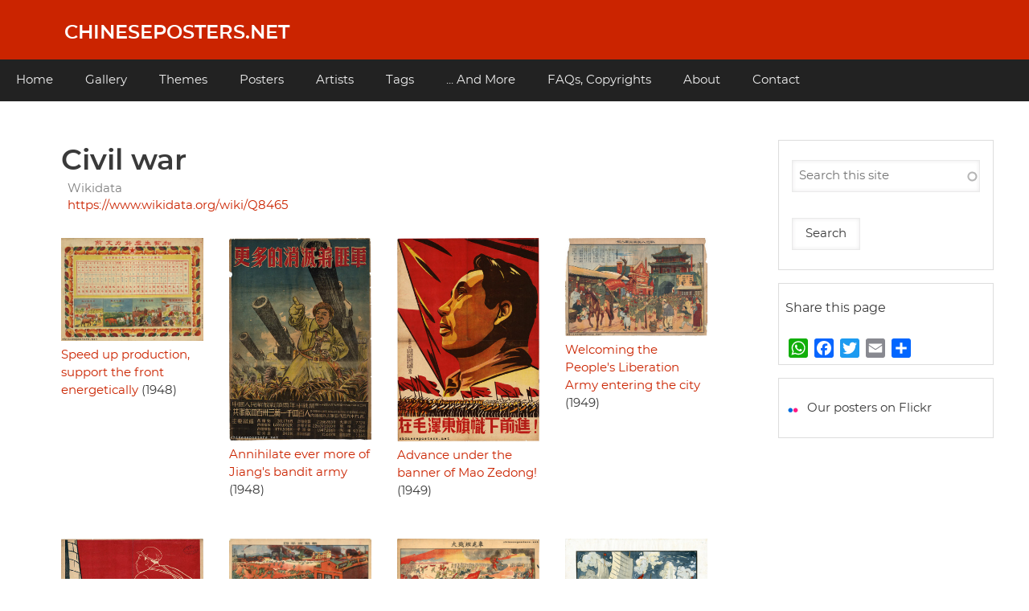

--- FILE ---
content_type: text/html; charset=UTF-8
request_url: https://chineseposters.net/tags/civil-war
body_size: 7254
content:
<!DOCTYPE html>
<html lang="en" dir="ltr" prefix="og: https://ogp.me/ns#">
  <head>
    <meta charset="utf-8" />
<script>var _paq = _paq || [];(function(){var u=(("https:" == document.location.protocol) ? "https://analytics.chineseposters.net/" : "https://analytics.chineseposters.net/");_paq.push(["setSiteId", "1"]);_paq.push(["setTrackerUrl", u+"matomo.php"]);_paq.push(["setDoNotTrack", 1]);var _mtm = window._mtm = window._mtm || [];
  _mtm.push({'mtm.startTime': (new Date().getTime()), 'event': 'mtm.Start'});
  (function() {
    var d=document, g=d.createElement('script'), s=d.getElementsByTagName('script')[0];
    g.async=true; g.src='https://analytics.chineseposters.net/js/container_xwmtv2lJ.js'; s.parentNode.insertBefore(g,s);
  })();if (!window.matomo_search_results_active) {_paq.push(["trackPageView"]);}_paq.push(["setIgnoreClasses", ["no-tracking","colorbox"]]);_paq.push(["enableLinkTracking"]);var d=document,g=d.createElement("script"),s=d.getElementsByTagName("script")[0];g.type="text/javascript";g.defer=true;g.async=true;g.src=u+"matomo.js";s.parentNode.insertBefore(g,s);})();</script>
<meta name="description" content="Chinese posters on civil war" />
<meta name="keywords" content="Chinese Posters, civil war" />
<link rel="canonical" href="https://chineseposters.net/tags/civil-war" />
<meta property="og:site_name" content="Chineseposters.net" />
<meta name="Generator" content="Drupal 10 (https://www.drupal.org)" />
<meta name="MobileOptimized" content="width" />
<meta name="HandheldFriendly" content="true" />
<meta name="viewport" content="width=device-width, initial-scale=1.0" />
<link rel="alternate" type="application/rss+xml" title="civil war" href="https://chineseposters.net/taxonomy/term/4826/feed" />
<script>window.a2a_config=window.a2a_config||{};a2a_config.callbacks=[];a2a_config.overlays=[];a2a_config.templates={};</script>

    <title>civil war | Chinese Posters | Chineseposters.net</title>
    <link rel="stylesheet" media="all" href="/core/assets/vendor/jquery.ui/themes/base/core.css?t4w8j5" />
<link rel="stylesheet" media="all" href="/core/assets/vendor/jquery.ui/themes/base/autocomplete.css?t4w8j5" />
<link rel="stylesheet" media="all" href="/core/assets/vendor/jquery.ui/themes/base/menu.css?t4w8j5" />
<link rel="stylesheet" media="all" href="/core/misc/components/progress.module.css?t4w8j5" />
<link rel="stylesheet" media="all" href="/core/misc/components/ajax-progress.module.css?t4w8j5" />
<link rel="stylesheet" media="all" href="/core/misc/components/autocomplete-loading.module.css?t4w8j5" />
<link rel="stylesheet" media="all" href="/core/modules/system/css/components/align.module.css?t4w8j5" />
<link rel="stylesheet" media="all" href="/core/modules/system/css/components/fieldgroup.module.css?t4w8j5" />
<link rel="stylesheet" media="all" href="/core/modules/system/css/components/container-inline.module.css?t4w8j5" />
<link rel="stylesheet" media="all" href="/core/modules/system/css/components/clearfix.module.css?t4w8j5" />
<link rel="stylesheet" media="all" href="/core/modules/system/css/components/details.module.css?t4w8j5" />
<link rel="stylesheet" media="all" href="/core/modules/system/css/components/hidden.module.css?t4w8j5" />
<link rel="stylesheet" media="all" href="/core/modules/system/css/components/item-list.module.css?t4w8j5" />
<link rel="stylesheet" media="all" href="/core/modules/system/css/components/js.module.css?t4w8j5" />
<link rel="stylesheet" media="all" href="/core/modules/system/css/components/nowrap.module.css?t4w8j5" />
<link rel="stylesheet" media="all" href="/core/modules/system/css/components/position-container.module.css?t4w8j5" />
<link rel="stylesheet" media="all" href="/core/modules/system/css/components/reset-appearance.module.css?t4w8j5" />
<link rel="stylesheet" media="all" href="/core/modules/system/css/components/resize.module.css?t4w8j5" />
<link rel="stylesheet" media="all" href="/core/modules/system/css/components/system-status-counter.css?t4w8j5" />
<link rel="stylesheet" media="all" href="/core/modules/system/css/components/system-status-report-counters.css?t4w8j5" />
<link rel="stylesheet" media="all" href="/core/modules/system/css/components/system-status-report-general-info.css?t4w8j5" />
<link rel="stylesheet" media="all" href="/core/modules/system/css/components/tablesort.module.css?t4w8j5" />
<link rel="stylesheet" media="all" href="/core/modules/views/css/views.module.css?t4w8j5" />
<link rel="stylesheet" media="all" href="/core/assets/vendor/jquery.ui/themes/base/theme.css?t4w8j5" />
<link rel="stylesheet" media="all" href="/modules/addtoany/css/addtoany.css?t4w8j5" />
<link rel="stylesheet" media="all" href="/modules/search_api_autocomplete/css/search_api_autocomplete.css?t4w8j5" />
<link rel="stylesheet" media="all" href="/themes/cpnetv2/css/cpbase.css?t4w8j5" />
<link rel="stylesheet" media="all" href="/themes/d8w3css/css/custom/base.css?t4w8j5" />
<link rel="stylesheet" media="all" href="/themes/d8w3css/css/custom/w3-custom-classes.css?t4w8j5" />
<link rel="stylesheet" media="all" href="https://fonts.googleapis.com/css?family=Montserrat" />
<link rel="stylesheet" media="all" href="https://maxcdn.bootstrapcdn.com/font-awesome/4.7.0/css/font-awesome.min.css" />
<link rel="stylesheet" media="all" href="/themes/d8w3css/css/w3-css/w3.css?t4w8j5" />
<link rel="stylesheet" media="all" href="/themes/d8w3css/css/w3-css/w3css-color-libraries.css?t4w8j5" />
<link rel="stylesheet" media="all" href="/themes/d8w3css/css/custom/layout.css?t4w8j5" />
<link rel="stylesheet" media="all" href="/themes/d8w3css/css/custom/components.css?t4w8j5" />
<link rel="stylesheet" media="all" href="/themes/cpnetv2/css/styles.css?t4w8j5" />
<link rel="stylesheet" media="all" href="/themes/d8w3css/css/custom/theme.css?t4w8j5" />
<link rel="stylesheet" media="all" href="/themes/d8w3css/css/custom/responsive.css?t4w8j5" />

    
  </head>
  <body class="path-taxonomy-term-4826 path-vocabulary-tags path-view-taxonomy-term path-taxonomy">
        <a href="#main-content" class="visually-hidden focusable skip-link">
      Skip to main content
    </a>
    
      <div class="dialog-off-canvas-main-canvas" data-off-canvas-main-canvas>
      <!-- Start: Page Wrapper -->
<div class="page-wrapper w3-col w3-clear w3-animate-opacity w3-text-theme  ">
  <!-- Start: Header -->
  <header id="header" class="w3-col w3-clear w3-theme-l4 " role="banner" aria-label="Site header">
    <div id="header-inner" class="w3-container header-inner ">
                    

<section id="block-cpnetv2-branding" class="w3-block w3-block-wrapper block-system block-system-branding-block">
  
    
    <div class="w3-left w3-margin-left site-name-slogan">
      <h1 class="site-name w3-show-block">
      <a class="w3-xlarge w3-padding" href="/" title="Home" rel="home">Chineseposters.net</a>
    </h1>
    </div>
</section>


          </div>
  </header>
  <!-- End: Header -->
    <!-- Start: Main Navigation - Horizontal -->
  <div id="main-navigation-h" class="w3-col w3-clear main-navigation-wrapper w3-card w3-theme " role="navigation" aria-label="Main Navigation" >
    <div id="main-navigation-inner-h" class="w3-row main-navigation-inner-h ">
        <i class="mobile-nav fa fa-bars w3-hide-large w3-button w3-block w3-right-align w3-xxlarge w3-theme "></i>
        
<nav role="navigation" aria-labelledby="block-mainnavigation-menu" id="block-mainnavigation">
            
  <h2 class="visually-hidden" id="block-mainnavigation-menu">Main navigation</h2>
  

                    <ul  class="ul-parent ul-parent-main" role="menu">
                                  <li class="li-item li-item-main" role="none">
        <a href="/" class="w3-button li-link li-link-main" role="menuitem" data-drupal-link-system-path="&lt;front&gt;">Home</a>
                  </li>
                                <li class="li-item li-item-main" role="none">
        <a href="/gallery/index" title="Gallery" class="w3-button li-link li-link-main" role="menuitem" data-drupal-link-system-path="node/7282">Gallery</a>
                  </li>
                                <li class="li-item li-item-main" role="none">
        <a href="/themes/index" title="Themes" class="w3-button li-link li-link-main" role="menuitem" data-drupal-link-system-path="node/16272">Themes</a>
                  </li>
                                <li class="li-item li-item-main" role="none">
        <a href="/posters/posters" title="Posters" class="w3-button li-link li-link-main" role="menuitem" data-drupal-link-system-path="posters/posters">Posters</a>
                  </li>
                                <li class="li-item li-item-main" role="none">
        <a href="/artists/artists" class="w3-button li-link li-link-main" role="menuitem" data-drupal-link-system-path="artists/artists">Artists</a>
                  </li>
                                <li class="li-item li-item-main" role="none">
        <a href="/tags" class="w3-button li-link li-link-main" role="menuitem" data-drupal-link-system-path="tags">Tags</a>
                  </li>
                                <li class="li-item li-item-main" role="none">
        <a href="/more" class="w3-button li-link li-link-main" role="menuitem" data-drupal-link-system-path="node/26432">... And More</a>
                  </li>
                                <li class="li-item li-item-main" role="none">
        <a href="/about/faqs" title="Frequently Asked Questions" class="w3-button li-link li-link-main" role="menuitem" data-drupal-link-system-path="node/5216">FAQs, Copyrights</a>
                  </li>
                                <li class="li-item li-item-main" role="none">
        <a href="/about/index" title="About chineseposters.net" class="w3-button li-link li-link-main" role="menuitem" data-drupal-link-system-path="node/5219">About</a>
                  </li>
                                <li class="li-item li-item-main" role="none">
        <a href="/about/contact2" class="w3-button li-link li-link-main" role="menuitem" data-drupal-link-system-path="node/7310">Contact</a>
                  </li>
      </ul>
    

  </nav>


    </div>
  </div>
  <!-- End: Main Navigation - Horizontal -->
          <!-- Start: Highlighted -->
    <div id="highlighted" class="w3-col w3-clear w3-theme-l2 ">
      <div id="highlighted-inner" class="w3-row highlighted-inner ">
        
    <div data-drupal-messages-fallback class="hidden"></div>


      </div>
    </div>
    <!-- End: Highlighted -->
        <!-- Start: Main -->
  <div id="main-container" class="w3-col w3-clear w3-theme-l5 ">
    <div id="main-container-inner" class="w3-container main-container-inner ">
            <!-- Start Main Container  -->
      <div class="w3-col w3-clear w3-row-padding">
                          <!-- Start: Main Content -->
          <div class="w3-threequarter  w3css-content">
            <div class="w3-card w3-round w3-mobile  ">
              

<section id="block-cpnetv2-page-title" class="w3-block w3-block-wrapper block-core block-page-title-block">
  
    
      
  <h1 class="w3-margin-left w3-padding-24 w3-xxlarge page-title">civil war</h1>


  </section>

<section id="block-cpnetv2-content" class="w3-block w3-block-wrapper block-system block-system-main-block">
  
    
      <div class="views-element-container w3-row element-container-wrapper"><div class="views-element-container w3-row element-container-wrapper"><div class="w3-row view view-taxonomy-term view-id-taxonomy_term view-display-id-page_1 js-view-dom-id-ec932459f0a7dd7952a123f62bf1e109a2b80748d5bb8f9f4080d61755baaaa6">
  
    
      <header class="view-header">
      <div id="taxonomy-term-4826" class="taxonomy-term vocabulary-tags">
  
    
  <div class="w3-row-padding content">
    
  <div class="w3-section field field--name-field-wikidata field--type-link field--label-above">
    <label class="field__label">Wikidata</label>
              <div class="w3-bar-item field__item"><a href="https://www.wikidata.org/wiki/Q8465" target="_blank">https://www.wikidata.org/wiki/Q8465</a></div>
          </div>

  </div>
</div>

    </header>
      
      <div class="view-content">
          <div class="w3-row views-view-grid horizontal cols-4 clearfix">
            <div class="w3-panel views-row clearfix row-1">
                  <div class="w3-padding views-col col-1"><div class="views-field views-field-field-image"><div class="field-content">  <a href="/posters/d25-191" hreflang="en"><img loading="lazy" src="/sites/default/files/styles/large/public/images/d25-191.jpg?itok=iXuH0OTG" width="480" height="347" alt="Speed up production, support the front energetically" class="w3-image image-style-large" />

</a>
</div></div><div class="views-field views-field-title"><span class="field-content"><a href="/posters/d25-191" hreflang="en">Speed up production, support the front energetically</a> (1948)</span></div></div>
                  <div class="w3-padding views-col col-2"><div class="views-field views-field-field-image"><div class="field-content">  <a href="/posters/e48-511" hreflang="en"><img loading="lazy" src="/sites/default/files/styles/large/public/images/e48-511.jpg?itok=TiXrRjGD" width="337" height="480" alt="Annihilate ever more of Jiang&#039;s bandit army" class="w3-image image-style-large" />

</a>
</div></div><div class="views-field views-field-title"><span class="field-content"><a href="/posters/e48-511" hreflang="en">Annihilate ever more of Jiang&#039;s bandit army</a> (1948)</span></div></div>
                  <div class="w3-padding views-col col-3"><div class="views-field views-field-field-image"><div class="field-content">  <a href="/posters/d29-876" hreflang="en"><img loading="lazy" src="/sites/default/files/styles/large/public/images/d29-876.jpg?itok=nt6lndmk" width="335" height="480" alt="Advance under the banner of Mao Zedong!" class="w3-image image-style-large" />

</a>
</div></div><div class="views-field views-field-title"><span class="field-content"><a href="/posters/d29-876" hreflang="en">Advance under the banner of Mao Zedong!</a> (1949)</span></div></div>
                  <div class="w3-padding views-col col-4"><div class="views-field views-field-field-image"><div class="field-content">  <a href="/posters/pc-1949-002" hreflang="en"><img loading="lazy" src="/sites/default/files/styles/large/public/images/pc-1949-002.jpg?itok=EEg0ONHY" width="480" height="331" alt="Welcoming the People&#039;s Liberation Army entering the city" class="w3-image image-style-large" />

</a>
</div></div><div class="views-field views-field-title"><span class="field-content"><a href="/posters/pc-1949-002" hreflang="en">Welcoming the People&#039;s Liberation Army entering the city</a> (1949)</span></div></div>
              </div>
          <div class="w3-panel views-row clearfix row-2">
                  <div class="w3-padding views-col col-1"><div class="views-field views-field-field-image"><div class="field-content">  <a href="/posters/d91-651" hreflang="en"><img loading="lazy" src="/sites/default/files/styles/large/public/images/d91-651.jpg?itok=sp3rJxMA" width="339" height="480" alt="Step up production, support the front" class="w3-image image-style-large" />

</a>
</div></div><div class="views-field views-field-title"><span class="field-content"><a href="/posters/d91-651" hreflang="en">Step up production, support the front</a> (1949)</span></div></div>
                  <div class="w3-padding views-col col-2"><div class="views-field views-field-field-image"><div class="field-content">  <a href="/posters/pc-195a-003" hreflang="en"><img loading="lazy" src="/sites/default/files/styles/large/public/images/pc-195a-003.jpg?itok=grdSc8yQ" width="480" height="329" alt="Storming the heavily fortified positions at Siping" class="w3-image image-style-large" />

</a>
</div></div><div class="views-field views-field-title"><span class="field-content"><a href="/posters/pc-195a-003" hreflang="en">Storming the heavily fortified positions at Siping</a> (ca. 1949)</span></div></div>
                  <div class="w3-padding views-col col-3"><div class="views-field views-field-field-image"><div class="field-content">  <a href="/posters/pc-195a-s-001" hreflang="en"><img loading="lazy" src="/sites/default/files/styles/large/public/images/pc-195a-s-001.jpg?itok=bBntHdhm" width="480" height="339" alt="Big tank battle" class="w3-image image-style-large" />

</a>
</div></div><div class="views-field views-field-title"><span class="field-content"><a href="/posters/pc-195a-s-001" hreflang="en">Big tank battle</a> (ca. 1949)</span></div></div>
                  <div class="w3-padding views-col col-4"><div class="views-field views-field-field-image"><div class="field-content">  <a href="/posters/pc-c-013" hreflang="en"><img loading="lazy" src="/sites/default/files/styles/large/public/images/pc-c-013.jpg?itok=kD_Z7Boi" width="480" height="350" alt="A million bold warriors cross the Yangzi river" class="w3-image image-style-large" />

</a>
</div></div><div class="views-field views-field-title"><span class="field-content"><a href="/posters/pc-c-013" hreflang="en">A million bold warriors cross the Yangzi river</a> (1950)</span></div></div>
              </div>
          <div class="w3-panel views-row clearfix row-3">
                  <div class="w3-padding views-col col-1"><div class="views-field views-field-field-image"><div class="field-content">  <a href="/posters/pc-c-046" hreflang="en"><img loading="lazy" src="/sites/default/files/styles/large/public/images/pc-c-046.jpg?itok=en8y5mB8" width="480" height="350" alt="Support the frontline" class="w3-image image-style-large" />

</a>
</div></div><div class="views-field views-field-title"><span class="field-content"><a href="/posters/pc-c-046" hreflang="en">Support the frontline</a> (1950)</span></div></div>
                  <div class="w3-padding views-col col-2"><div class="views-field views-field-field-image"><div class="field-content">  <a href="/posters/pc-195a-s-017" hreflang="en"><img loading="lazy" src="/sites/default/files/styles/large/public/images/pc-195a-s-017.jpg?itok=kbsHL8kA" width="480" height="336" alt="The People&#039;s Liberation Army, liberation of Hainan Island" class="w3-image image-style-large" />

</a>
</div></div><div class="views-field views-field-title"><span class="field-content"><a href="/posters/pc-195a-s-017" hreflang="en">The People&#039;s Liberation Army, liberation of Hainan Island</a> (1950-1951)</span></div></div>
                  <div class="w3-padding views-col col-3"><div class="views-field views-field-field-image"><div class="field-content">  <a href="/posters/pc-195a-s-009" hreflang="en"><img loading="lazy" src="/sites/default/files/styles/large/public/images/pc-195a-s-009.jpg?itok=bPxn6tuX" width="480" height="337" alt="Enemy aircraft shot down in the sky over Shanghai" class="w3-image image-style-large" />

</a>
</div></div><div class="views-field views-field-title"><span class="field-content"><a href="/posters/pc-195a-s-009" hreflang="en">Enemy aircraft shot down in the sky over Shanghai</a> (1950-1951)</span></div></div>
                  <div class="w3-padding views-col col-4"><div class="views-field views-field-field-image"><div class="field-content">  <a href="/posters/pc-c-011" hreflang="en"><img loading="lazy" src="/sites/default/files/styles/large/public/images/pc-c-011.jpg?itok=banh9_R4" width="480" height="346" alt="People&#039;s Liberation Army Troops Victoriously Join Forces with a Guerrilla Unit" class="w3-image image-style-large" />

</a>
</div></div><div class="views-field views-field-title"><span class="field-content"><a href="/posters/pc-c-011" hreflang="en">People&#039;s Liberation Army Troops Victoriously Join Forces with a Guerrilla Unit</a> (1951)</span></div></div>
              </div>
          <div class="w3-panel views-row clearfix row-4">
                  <div class="w3-padding views-col col-1"><div class="views-field views-field-field-image"><div class="field-content">  <a href="/posters/e15-162" hreflang="en"><img loading="lazy" src="/sites/default/files/styles/large/public/2020-06/e15-162.jpg?itok=88v1cTF4" width="166" height="480" alt="Young heroes&#039; scrolls--Dong Cunrui" class="w3-image image-style-large" />

</a>
</div></div><div class="views-field views-field-title"><span class="field-content"><a href="/posters/e15-162" hreflang="en">Young heroes&#039; scrolls--Dong Cunrui</a> (1958, December)</span></div></div>
                  <div class="w3-padding views-col col-2"><div class="views-field views-field-field-image"><div class="field-content">  <a href="/posters/e13-795" hreflang="en"><img loading="lazy" src="/sites/default/files/styles/large/public/2020-06/e13-795.jpg?itok=0p2yaK9A" width="480" height="331" alt="A million bold warriors cross the Yangzi River" class="w3-image image-style-large" />

</a>
</div></div><div class="views-field views-field-title"><span class="field-content"><a href="/posters/e13-795" hreflang="en">A million bold warriors cross the Yangzi River</a> (1960, October)</span></div></div>
                  <div class="w3-padding views-col col-3"><div class="views-field views-field-field-image"><div class="field-content">  <a href="/posters/e13-971" hreflang="en"><img loading="lazy" src="/sites/default/files/styles/large/public/2020-06/e13-971.jpg?itok=VOcHSI8v" width="329" height="480" alt="Sacrificing oneself to blow up a pillbox" class="w3-image image-style-large" />

</a>
</div></div><div class="views-field views-field-title"><span class="field-content"><a href="/posters/e13-971" hreflang="en">Sacrificing oneself to blow up a pillbox</a> (1961, December)</span></div></div>
                  <div class="w3-padding views-col col-4"><div class="views-field views-field-field-image"><div class="field-content">  <a href="/posters/pc-1963-s-001" hreflang="en"><img loading="lazy" src="/sites/default/files/styles/large/public/images/pc-1963-s-001.jpg?itok=XAY7FWSf" width="343" height="480" alt="The liberation of Beiping" class="w3-image image-style-large" />

</a>
</div></div><div class="views-field views-field-title"><span class="field-content"><a href="/posters/pc-1963-s-001" hreflang="en">The liberation of Beiping</a> (1963, November)</span></div></div>
              </div>
          <div class="w3-panel views-row clearfix row-5">
                  <div class="w3-padding views-col col-1"><div class="views-field views-field-field-image"><div class="field-content">  <a href="/posters/e17-120" hreflang="en"><img loading="lazy" src="/sites/default/files/styles/large/public/images/e17-120.jpg?itok=lcUbhH0i" width="480" height="340" alt="Marching towards Jinggangshan" class="w3-image image-style-large" />

</a>
</div></div><div class="views-field views-field-title"><span class="field-content"><a href="/posters/e17-120" hreflang="en">Marching towards Jinggangshan</a> (1972, July)</span></div></div>
                  <div class="w3-padding views-col col-2"><div class="views-field views-field-field-image"><div class="field-content">  <a href="/posters/pc-197a-s-005" hreflang="en"><img loading="lazy" src="/sites/default/files/styles/large/public/images/pc-197a-s-005.jpg?itok=ibhUipSQ" width="480" height="343" alt="Wall of steel" class="w3-image image-style-large" />

</a>
</div></div><div class="views-field views-field-title"><span class="field-content"><a href="/posters/pc-197a-s-005" hreflang="en">Wall of steel</a> (ca. 1972)</span></div></div>
                  <div class="w3-padding views-col col-3"><div class="views-field views-field-field-image"><div class="field-content">  <a href="/posters/e15-60" hreflang="en"><img loading="lazy" src="/sites/default/files/styles/large/public/images/e15-60.jpg?itok=l5hGMDL_" width="331" height="480" alt="Young hero Xie Rongce" class="w3-image image-style-large" />

</a>
</div></div><div class="views-field views-field-title"><span class="field-content"><a href="/posters/e15-60" hreflang="en">Young hero Xie Rongce I</a> (1973, October)</span></div></div>
                  <div class="w3-padding views-col col-4"><div class="views-field views-field-field-image"><div class="field-content">  <a href="/posters/e15-61" hreflang="en"><img loading="lazy" src="/sites/default/files/styles/large/public/images/e15-61.jpg?itok=revpgbHR" width="331" height="480" alt="Young hero Xie Rongce" class="w3-image image-style-large" />

</a>
</div></div><div class="views-field views-field-title"><span class="field-content"><a href="/posters/e15-61" hreflang="en">Young hero Xie Rongce II</a> (1973, October)</span></div></div>
              </div>
          <div class="w3-panel views-row clearfix row-6">
                  <div class="w3-padding views-col col-1"><div class="views-field views-field-field-image"><div class="field-content">  <a href="/posters/e17-125" hreflang="en"><img loading="lazy" src="/sites/default/files/styles/large/public/images/e17-125.jpg?itok=slio9buD" width="480" height="330" alt="Victory is won by marching in step" class="w3-image image-style-large" />

</a>
</div></div><div class="views-field views-field-title"><span class="field-content"><a href="/posters/e17-125" hreflang="en">Victory is won by marching in step</a> (1975, April)</span></div></div>
                  <div class="w3-padding views-col col-2"><div class="views-field views-field-field-image"><div class="field-content">  <a href="/posters/e13-790" hreflang="en"><img loading="lazy" src="/sites/default/files/styles/large/public/2020-06/e13-790.jpg?itok=sp0U9lmB" width="331" height="480" alt="History is not easily tampered with" class="w3-image image-style-large" />

</a>
</div></div><div class="views-field views-field-title"><span class="field-content"><a href="/posters/e13-790" hreflang="en">History is not easily tampered with</a> (1975, April)</span></div></div>
                  <div class="w3-padding views-col col-3"><div class="views-field views-field-field-image"><div class="field-content">  <a href="/posters/e39-338" hreflang="en"><img loading="lazy" src="/sites/default/files/styles/large/public/images/e39-338.jpg?itok=TTx12EXQ" width="329" height="480" alt="Dong Cunrui sacrificing himself to blow up a pillbox" class="w3-image image-style-large" />

</a>
</div></div><div class="views-field views-field-title"><span class="field-content"><a href="/posters/e39-338" hreflang="en">Dong Cunrui sacrificing himself to blow up a pillbox</a> (1975, June)</span></div></div>
                  <div class="w3-padding views-col col-4"><div class="views-field views-field-field-image"><div class="field-content">  <a href="/posters/e12-120" hreflang="en"><img loading="lazy" src="/sites/default/files/styles/large/public/images/e12-120.jpg?itok=uCgElnua" width="480" height="324" alt="Going through many hardships for the people. Chairman Mao and Premier Zhou on their way to Northern Shaanxi" class="w3-image image-style-large" />

</a>
</div></div><div class="views-field views-field-title"><span class="field-content"><a href="/posters/e12-120" hreflang="en">Going through many hardships for the people. Chairman Mao and Premier Zhou on their way to Northern Shaanxi</a> (1977, October)</span></div></div>
              </div>
          <div class="w3-panel views-row clearfix row-7">
                  <div class="w3-padding views-col col-1"><div class="views-field views-field-field-image"><div class="field-content">  <a href="/posters/d25-12" hreflang="en"><img loading="lazy" src="/sites/default/files/styles/large/public/images/d25-12.jpg?itok=p_WSPpKy" width="480" height="363" alt="The victory is at hand -- Chairman Mao, Vice-chairman Zhou and commander-in-chief Zhu at Xibaipo" class="w3-image image-style-large" />

</a>
</div></div><div class="views-field views-field-title"><span class="field-content"><a href="/posters/d25-12" hreflang="en">The victory is at hand -- Chairman Mao, Vice-chairman Zhou and commander-in-chief Zhu at Xibaipo</a> (1977, December)</span></div></div>
                  <div class="w3-padding views-col col-2"><div class="views-field views-field-field-image"><div class="field-content">  <a href="/posters/e17-289" hreflang="en"><img loading="lazy" src="/sites/default/files/styles/large/public/images/e17-289.jpg?itok=yIQC2fjF" width="330" height="480" alt="Song of a prisoner - Army commander Ye Ting in jail" class="w3-image image-style-large" />

</a>
</div></div><div class="views-field views-field-title"><span class="field-content"><a href="/posters/e17-289" hreflang="en">Song of a prisoner - Army commander Ye Ting in jail</a> (1978, January)</span></div></div>
                  <div class="w3-padding views-col col-3"><div class="views-field views-field-field-image"><div class="field-content">  <a href="/posters/e17-101" hreflang="en"><img loading="lazy" src="/sites/default/files/styles/large/public/images/e17-101.jpg?itok=8psnKDRd" width="329" height="480" alt="Fighting shoulder to shoulder" class="w3-image image-style-large" />

</a>
</div></div><div class="views-field views-field-title"><span class="field-content"><a href="/posters/e17-101" hreflang="en">Fighting shoulder to shoulder</a> (1978, April)</span></div></div>
                  <div class="w3-padding views-col col-4"><div class="views-field views-field-field-image"><div class="field-content">  <a href="/posters/e13-641" hreflang="en"><img loading="lazy" src="/sites/default/files/styles/large/public/images/e13-641.jpg?itok=dh6Tw1VI" width="334" height="480" alt="Wind and snow in the Dabie Mountains" class="w3-image image-style-large" />

</a>
</div></div><div class="views-field views-field-title"><span class="field-content"><a href="/posters/e13-641" hreflang="en">Wind and snow in the Dabie Mountains</a> (1978, August)</span></div></div>
              </div>
          <div class="w3-panel views-row clearfix row-8">
                  <div class="w3-padding views-col col-1"><div class="views-field views-field-field-image"><div class="field-content">  <a href="/posters/pc-1979-004" hreflang="en"><img loading="lazy" src="/sites/default/files/styles/large/public/images/pc-1979-004.jpg?itok=T3FGZ0u7" width="480" height="332" alt="Picture of the liberation of Tianjin" class="w3-image image-style-large" />

</a>
</div></div><div class="views-field views-field-title"><span class="field-content"><a href="/posters/pc-1979-004" hreflang="en">Picture of the liberation of Tianjin</a> (1979, July)</span></div></div>
                  <div class="w3-padding views-col col-2"><div class="views-field views-field-field-image"><div class="field-content">  <a href="/posters/d25-246" hreflang="en"><img loading="lazy" src="/sites/default/files/styles/large/public/images/d25-246.jpg?itok=3uvECrvp" width="343" height="480" alt="Sixty years of the great Chinese Communist Party 1921-1981" class="w3-image image-style-large" />

</a>
</div></div><div class="views-field views-field-title"><span class="field-content"><a href="/posters/d25-246" hreflang="en">Sixty years of the great Chinese Communist Party 1921-1981</a> (1981)</span></div></div>
                  <div class="w3-padding views-col col-3"><div class="views-field views-field-field-image"><div class="field-content">  <a href="/posters/d25-247" hreflang="en"><img loading="lazy" src="/sites/default/files/styles/large/public/images/d25-247.jpg?itok=tGeRKD83" width="339" height="480" alt="Sixty years of the great Chinese Communist Party 1921-1981" class="w3-image image-style-large" />

</a>
</div></div><div class="views-field views-field-title"><span class="field-content"><a href="/posters/d25-247" hreflang="en">Sixty years of the great Chinese Communist Party 1921-1981</a> (1981)</span></div></div>
                  <div class="w3-padding views-col col-4"><div class="views-field views-field-field-image"><div class="field-content">  <a href="/posters/e13-106" hreflang="en"><img loading="lazy" src="/sites/default/files/styles/large/public/images/e13-106.jpg?itok=qFLD-InR" width="480" height="324" alt="The Huai-Hai Battle--PLA calendar 1985" class="w3-image image-style-large" />

</a>
</div></div><div class="views-field views-field-title"><span class="field-content"><a href="/posters/e13-106" hreflang="en">The Huai-Hai Battle -- PLA calendar 1985</a> (1985)</span></div></div>
              </div>
          <div class="w3-panel views-row clearfix row-9">
                  <div class="w3-padding views-col col-1"><div class="views-field views-field-field-image"><div class="field-content">  <a href="/posters/e13-101" hreflang="en"><img loading="lazy" src="/sites/default/files/styles/large/public/images/e13-101.jpg?itok=pnMjk-yP" width="480" height="324" alt="The Liberation of Nanjing -- PLA calendar 1985" class="w3-image image-style-large" />

</a>
</div></div><div class="views-field views-field-title"><span class="field-content"><a href="/posters/e13-101" hreflang="en">The Liberation of Nanjing -- PLA calendar 1985</a> (1985)</span></div></div>
                  <div class="w3-padding views-col col-2"><div class="views-field views-field-field-image"><div class="field-content">  <a href="/posters/e37-538" hreflang="en"><img loading="lazy" src="/sites/default/files/styles/large/public/images/e37-538.jpg?itok=56vbtEyq" width="480" height="361" alt="It is fortunate that history is written by the people" class="w3-image image-style-large" />

</a>
</div></div><div class="views-field views-field-title"><span class="field-content"><a href="/posters/e37-538" hreflang="en">It is fortunate that history is written by the people</a> (1988)</span></div></div>
                  <div class="w3-padding views-col col-3"><div class="views-field views-field-field-image"><div class="field-content">  <a href="/posters/e15-406" hreflang="en"><img loading="lazy" src="/sites/default/files/styles/large/public/2020-06/e15-406.jpg?itok=GBmgERYG" width="329" height="480" alt="Dong Cunrui - educational posters of heroic persons" class="w3-image image-style-large" />

</a>
</div></div><div class="views-field views-field-title"><span class="field-content"><a href="/posters/e15-406" hreflang="en">Dong Cunrui - educational posters of heroic persons</a> (1992, May)</span></div></div>
                  <div class="w3-padding views-col col-4"><div class="views-field views-field-field-image"><div class="field-content">  <a href="/posters/e13-505" hreflang="en"><img loading="lazy" src="/sites/default/files/styles/large/public/images/e13-505.jpg?itok=BVbKN29K" width="328" height="480" alt="Dong Cunrui" class="w3-image image-style-large" />

</a>
</div></div><div class="views-field views-field-title"><span class="field-content"><a href="/posters/e13-505" hreflang="en">Dong Cunrui</a> (1996, August)</span></div></div>
              </div>
      </div>

    </div>
  
      
              <div class="feed-icons">
      <a href="https://chineseposters.net/taxonomy/term/4826/feed" class="w3-panel feed-icon">
  Subscribe to civil war
</a>

    </div>
  </div>
</div>
</div>

  </section>


            </div>
          </div>
          <!-- End: Main Content -->
                          <!-- Start: Right SideBar -->
          <div class="w3-quarter  second-sidebar">
            <div class="w3-card w3-round w3-sidebar-second w3-mobile ">
              

<section class="views-exposed-form w3-block w3-block-wrapper block-views block-views-exposed-filter-blocksearch-content-page-1" data-drupal-selector="views-exposed-form-search-content-page-1" id="block-exposedformsearch-contentpage-1">
  
    
      <form action="/search/search" method="get" id="views-exposed-form-search-content-page-1" accept-charset="UTF-8" class="w3-margin-top w3-content w3-padding w3-theme-l4">
  <div class="w3-block form--inline clearfix">
  <div class="w3-section js-form-item form-item js-form-type-search-api-autocomplete form-type-search-api-autocomplete js-form-item-keys form-item-keys form-no-label">
        <input placeholder="Search this site" data-drupal-selector="edit-keys" data-search-api-autocomplete-search="search_content" class="form-autocomplete form-text w3-input w3-border w3-theme-border" data-autocomplete-path="/search_api_autocomplete/search_content?display=page_1&amp;&amp;filter=keys" type="text" id="edit-keys" name="keys" value="" size="30" maxlength="128" />

        </div>
<div data-drupal-selector="edit-actions" class="form-actions w3-row element-container-wrapper js-form-wrapper form-wrapper" id="edit-actions"><input data-drupal-selector="edit-submit-search-content" type="submit" id="edit-submit-search-content" value="Search" class="button js-form-submit form-submit w3-button w3-border w3-theme-border w3-margin-top w3-margin-bottom" />
</div>

</div>

</form>

  </section>

<section id="block-addtoanybuttons" class="w3-block w3-block-wrapper block-addtoany block-addtoany-block">
  
      <h2 class="w3-padding w3-block-title">Share this page</h2>
    
      <span class="a2a_kit a2a_kit_size_24 addtoany_list" data-a2a-url="https://chineseposters.net/tags/civil-war" data-a2a-title="civil war"><a class="a2a_button_whatsapp"></a><a class="a2a_button_facebook"></a><a class="a2a_button_twitter"></a><a class="a2a_button_email"></a><a class="a2a_dd addtoany_share" href="https://www.addtoany.com/share#url=https%3A%2F%2Fchineseposters.net%2Ftags%2Fcivil-war&amp;title=civil%20war"></a></span>

  </section>

<section id="block-facebookandflickr" class="w3-block w3-block-wrapper block-block-content block-block-content28f42792-5ebf-469c-accd-4f5f30e548af">
  
    
      
            <div class="w3-section field field--name-body field--type-text-with-summary field--label-hidden w3-bar-item field__item"><p><img src="https://chineseposters.net/sites/default/files/sitepics/flick.png" alt="flickr" width="19" height="19"> &nbsp;<a href="https://www.flickr.com/photos/chinesepostersnet/">Our posters on Flickr</a></p></div>
      
  </section>


            </div>
          </div>
          <!-- End: Right SideBar -->
              </div>
      <!-- Endn: Main Container  -->
    </div>
  </div>
  <!-- End: Main -->
          <!-- Start: Footer Menu -->
    <div id="footer-menu" class="w3-col w3-clear w3-card w3-theme-d4 ">
      <div id="footer-menu-inner" class="w3-row footer-menu-inner ">
                <!-- Start: Bottom Menu -->
                  <div class="w3-container w3-center w3-mobile">
            
<nav role="navigation" aria-labelledby="block-cpnetv2-footer-menu" id="block-cpnetv2-footer">
            
  <h2 class="visually-hidden" id="block-cpnetv2-footer-menu">Footer menu</h2>
  

                    <ul  class="ul-parent ul-parent-footer" role="menu">
                                  <li class="li-item li-item-footer" role="none">
        <a href="/about/faqs" class="w3-button li-link li-link-footer" role="menuitem" data-drupal-link-system-path="node/5216">FAQs, Copyrights</a>
                  </li>
                                <li class="li-item li-item-footer" role="none">
        <a href="/about/contact2" title="Contact" class="w3-button li-link li-link-footer" role="menuitem" data-drupal-link-system-path="node/7310">Contact</a>
                  </li>
      </ul>
    

  </nav>


          </div>
          <!-- End: Bottom Menu -->
              </div>
    </div>
    <!-- End: Footer Menu -->
    </div>
<!-- End: Page Wrapper -->

  </div>

    
    <script type="application/json" data-drupal-selector="drupal-settings-json">{"path":{"baseUrl":"\/","pathPrefix":"","currentPath":"taxonomy\/term\/4826","currentPathIsAdmin":false,"isFront":false,"currentLanguage":"en"},"pluralDelimiter":"\u0003","suppressDeprecationErrors":true,"ajaxPageState":{"libraries":"[base64]","theme":"cpnetv2","theme_token":null},"ajaxTrustedUrl":{"\/search\/search":true},"matomo":{"disableCookies":false,"trackMailto":true},"lazyLoadUrl":"\/term_reference_fancytree\/subTree","search_api_autocomplete":{"search_content":{"auto_submit":true}},"user":{"uid":0,"permissionsHash":"88b3749a85777983dd79dec44594a03d67cc9346a1811ad8c6ce1e7ca7aafdcb"}}</script>
<script src="/sites/default/files/js/js_tF-tqKo892wMxH2enqMH0aQtTGCZEUf4wigXksPDffY.js?scope=footer&amp;delta=0&amp;language=en&amp;theme=cpnetv2&amp;include=eJx1ikEOwyAMBD8EtdRe8hu0BaepBDYCp1F-HyXh2tPsjgYpmUJ2whiPuamYi1XYfk8a9J-sb2SX2lqRp7C9Yu_BFi5MabreSHzUUlVYrLsC06J0w3VGi0tA_QaspmeX2Zj--APpszv7"></script>
<script src="https://static.addtoany.com/menu/page.js" defer></script>
<script src="/sites/default/files/js/js_pBmXlkqYYifvpeMZc980Xyuz897fDm2S8O3jIajdodc.js?scope=footer&amp;delta=2&amp;language=en&amp;theme=cpnetv2&amp;include=eJx1ikEOwyAMBD8EtdRe8hu0BaepBDYCp1F-HyXh2tPsjgYpmUJ2whiPuamYi1XYfk8a9J-sb2SX2lqRp7C9Yu_BFi5MabreSHzUUlVYrLsC06J0w3VGi0tA_QaspmeX2Zj--APpszv7"></script>

  </body>
</html>


--- FILE ---
content_type: text/css
request_url: https://chineseposters.net/themes/cpnetv2/css/cpbase.css?t4w8j5
body_size: 22
content:

@font-face {
    font-family: 'open_sansregular';
    src: url('fonts/OpenSans-Regular-webfont.woff');
     font-weight: normal;
    font-style: normal;
}






--- FILE ---
content_type: text/css
request_url: https://chineseposters.net/themes/d8w3css/css/w3-css/w3css-color-libraries.css?t4w8j5
body_size: 1002
content:
.w3-highway-brown {
  color: #fff!important;
  background-color: #633517!important;
}
.w3-highway-red {
  color: #fff!important;
  background-color: #a6001a!important;
}
.w3-highway-orange {
  color: #fff!important;
  background-color: #e06000!important;
}
.w3-highway-schoolbus {
  color: #fff!important;
  background-color: #ee9600!important;
}
.w3-highway-yellow {
  color: #fff!important;
  background-color: #ffab00!important;
}
.w3-highway-green {
  color: #fff!important;
  background-color: #004d33!important;
}
.w3-highway-blue {
  color: #fff!important;
  background-color: #00477e!important;
}
.w3-safety-red {
  color: #fff!important;
  background-color: #bd1e24!important;
}
.w3-safety-orange {
  color: #fff!important;
  background-color: #e97600!important;
}
.w3-safety-yellow {
  color: #fff!important;
  background-color: #f6c700!important;
}
.w3-safety-green {
  color: #fff!important;
  background-color: #007256!important;
}
.w3-safety-blue {
  color: #fff!important;
  background-color: #0067a7!important;
}
.w3-safety-purple {
  color: #fff!important;
  background-color: #964f8e!important;
}
.w3-camo-brown {
  color: #fff!important;
  background-color: #594d45!important;
}
.w3-camo-red {
  color: #fff!important;
  background-color: #79533d!important;
}
.w3-camo-olive {
  color: #fff!important;
  background-color: #595142!important;
}
.w3-camo-field {
  color: #fff!important;
  background-color: #745d46!important;
}
.w3-camo-earth {
  color: #fff!important;
  background-color: #ac7e54!important;
}
.w3-camo-sand {
  color: #fff!important;
  background-color: #a9947b!important;
}
.w3-camo-tan {
  color: #fff!important;
  background-color: #b49d80!important;
}
.w3-camo-sandstone {
  color: #fff!important;
  background-color: #bcab90!important;
}
.w3-camo-dark-green {
  color: #fff!important;
  background-color: #535640!important;
}
.w3-camo-forest {
  color: #fff!important;
  background-color: #54504b!important;
}
.w3-camo-light-green {
  color: #fff!important;
  background-color: #63613e!important;
}
.w3-camo-green {
  color: #fff!important;
  background-color: #4a5444!important;
}
.w3-camo-dark-gray,
.w3-camo-dark-grey {
  color: #fff!important;
  background-color: #5c5c5b!important;
}
.w3-camo-gray,
.w3-camo-grey {
  color: #fff!important;
  background-color: #9495a5!important;
}
.w3-camo-black {
  color: #fff!important;
  background-color: #373538!important;
}
.w3-vivid-pink {
  color: #fff!important;
  background-color: #ffb5ba!important;
}
.w3-vivid-red {
  color: #fff!important;
  background-color: #be0032!important;
}
.w3-vivid-orange {
  color: #fff!important;
  background-color: #f38400!important;
}
.w3-vivid-yellow {
  color: #fff!important;
  background-color: #f3c300!important;
}
.w3-vivid-green {
  color: #fff!important;
  background-color: #008856!important;
}
.w3-vivid-blue {
  color: #fff!important;
  background-color: #00a1c2!important;
}
.w3-vivid-black {
  color: #fff!important;
  background-color: #000!important;
}
.w3-vivid-white {
  color: #000!important;
  background-color: #fff!important;
}
.w3-vivid-purple {
  color: #fff!important;
  background-color: #9a4eae!important;
}
.w3-vivid-purple {
  color: #fff!important;
  background-color: #9a4eae!important;
}
.w3-vivid-yellowish-pink {
  color: #fff!important;
  background-color: #ffb7a5!important;
}
.w3-vivid-reddish-orange {
  color: #fff!important;
  background-color: #e25822!important;
}
.w3-vivid-orange-yellow {
  color: #fff!important;
  background-color: #f6a600!important;
}
.w3-vivid-greenish-yellow {
  color: #fff!important;
  background-color: #dcd300!important;
}
.w3-vivid-yellow-green {
  color: #fff!important;
  background-color: #8db600!important;
}
.w3-vivid-yellowish-green {
  color: #fff!important;
  background-color: #27a64c!important;
}
.w3-vivid-bluish-green {
  color: #fff!important;
  background-color: #008882!important;
}
.w3-vivid-greenish-blue {
  color: #fff!important;
  background-color: #0085a1!important;
}
.w3-vivid-purplish-blue {
  color: #fff!important;
  background-color: #30267a!important;
}
.w3-vivid-reddish-purple {
  color: #fff!important;
  background-color: #870074!important;
}
.w3-vivid-purplish-red {
  color: #fff!important;
  background-color: #ce4676!important;
}
.w3-signal-yellow {
  color: #fff!important;
  background-color: #f7ba0b!important;
}
.w3-signal-orange {
  color: #fff!important;
  background-color: #d4652f!important;
}
.w3-signal-red {
  color: #fff!important;
  background-color: #a02128!important;
}
.w3-signal-violet {
  color: #fff!important;
  background-color: #904684!important;
}
.w3-signal-blue {
  color: #fff!important;
  background-color: #154889!important;
}
.w3-signal-green {
  color: #fff!important;
  background-color: #317f43!important;
}
.w3-signal-grey {
  color: #fff!important;
  background-color: #9b9b9b!important;
}
.w3-signal-brown {
  color: #fff!important;
  background-color: #7b5141!important;
}
.w3-signal-white {
  color: #000!important;
  background-color: #f4f4f4!important;
}
.w3-signal-black {
  color: #fff!important;
  background-color: #282828!important;
}
.w3-food-apple {
  color: #000!important;
  background-color: #76cd26!important;
}
.w3-food-aspargus {
  color: #fff!important;
  background-color: #77ab56!important;
}
.w3-food-apricot {
  color: #fff!important;
  background-color: #ffb16d!important;
}
.w3-food-aubergine {
  color: #fff!important;
  background-color: #3d0734!important;
}
.w3-food-avocado {
  color: #fff!important;
  background-color: #87a922!important;
}
.w3-food-banana {
  color: #000!important;
  background-color: #fafe4b!important;
}
.w3-food-butter {
  color: #000!important;
  background-color: #ffff81!important;
}
.w3-food-blueberry {
  color: #fff!important;
  background-color: #464196!important;
}
.w3-food-cherry {
  color: #fff!important;
  background-color: #cf0234!important;
}
.w3-food-chocolate {
  color: #fff!important;
  background-color: #411900!important;
}
.w3-food-cranberry {
  color: #fff!important;
  background-color: #9e003a!important;
}
.w3-food-coffee {
  color: #fff!important;
  background-color: #a6814c!important;
}
.w3-food-egg {
  color: #000!important;
  background-color: #fffcc4!important;
}
.w3-food-grape {
  color: #fff!important;
  background-color: #6c3461!important;
}
.w3-food-kiwi {
  color: #000!important;
  background-color: #8ee53f!important;
}
.w3-food-lemon {
  color: #000!important;
  background-color: #fdff52!important;
}
.w3-food-lime {
  color: #000!important;
  background-color: #bffe28!important;
}
.w3-food-mango {
  color: #fff!important;
  background-color: #ffa62b!important;
}
.w3-food-mushroom {
  color: #fff!important;
  background-color: #ba9e88!important;
}
.w3-food-mustard {
  color: #fff!important;
  background-color: #ceb301!important;
}
.w3-food-mint {
  color: #000!important;
  background-color: #c0fa8b!important;
}
.w3-food-olive {
  color: #fff!important;
  background-color: #6e750e!important;
}
.w3-food-orange {
  color: #fff!important;
  background-color: #f97306!important;
}
.w3-food-pea {
  color: #fff!important;
  background-color: #a4bf20!important;
}
.w3-food-peach {
  color: #fff!important;
  background-color: #ffb07c!important;
}
.w3-food-pear {
  color: #000!important;
  background-color: #cbf85f!important;
}
.w3-food-pistachio {
  color: #000!important;
  background-color: #c0fa8b!important;
}
.w3-food-plum {
  color: #fff!important;
  background-color: #3f012c!important;
}
.w3-food-raspberry {
  color: #fff!important;
  background-color: #b00149!important;
}
.w3-food-saffron {
  color: #fff!important;
  background-color: #feb209!important;
}
.w3-food-salmon {
  color: #fff!important;
  background-color: #ff796c!important;
}
.w3-food-spearmint {
  color: #000!important;
  background-color: #1ef876!important;
}
.w3-food-squash {
  color: #fff!important;
  background-color: #f2ab15!important;
}
.w3-food-strawberry {
  color: #fff!important;
  background-color: #fb2943!important;
}
.w3-food-tomato {
  color: #fff!important;
  background-color: #ec2d01!important;
}
.w3-food-wheat {
  color: #000!important;
  background-color: #fbdd7e!important;
}
.w3-food-wine {
  color: #fff!important;
  background-color: #80013f!important;
}


--- FILE ---
content_type: text/css
request_url: https://chineseposters.net/themes/d8w3css/css/custom/layout.css?t4w8j5
body_size: 628
content:
/* The default website size. */
.search-slide-inner,
.header-inner,
.main-navigation-inner-h,
.welcome-text-inner,
.highlighted-inner,
.top-container-inner,
.page-title-inner,
.main-container-inner,
.bottom-container-inner,
.footer-container-inner,
.footer-menu-inner,
.copyright-inner {
  max-width: 1600px;
  margin: 0 auto!important;
}
.top-container-inner .first-top,
.top-container-inner .second-top,
.top-container-inner .third-top,
.main-container-inner .first-sidebar,
.main-container-inner .w3css-content,
.main-container-inner .second-sidebar,
.bottom-container-inner .first-bottom,
.bottom-container-inner .second-bottom,
.bottom-container-inner .third-bottom,
.bottom-container-inner .forth-bottom,
.footer-container-inner .first-footer,
.footer-container-inner .second-footer,
.footer-container-inner .third-footer {
  float: left;
}

.top-container-inner .first-top > div,
.top-container-inner .second-top > div,
.top-container-inner .third-top > div,
.main-container-inner .first-sidebar > div,
.main-container-inner .w3css-content > div,
.main-container-inner .second-sidebar > div,
.bottom-container-inner .first-bottom > div,
.bottom-container-inner .second-bottom > div,
.bottom-container-inner .third-bottom > div,
.bottom-container-inner .forth-bottom > div,
.footer-container-inner .first-footer > div,
.footer-container-inner .second-footer > div,
.footer-container-inner .third-footer > div {
  float: left;
  height: 100%;
  width: 100%!important;
  padding: 12px!important;
}
.top-container-inner .first-top,
.top-container-inner .second-top,
.top-container-inner .third-top,
.bottom-container-inner .first-bottom,
.bottom-container-inner .second-bottom,
.bottom-container-inner .third-bottom,
.bottom-container-inner .forth-bottom,
.footer-container-inner .first-footer,
.footer-container-inner .second-footer,
.footer-container-inner .third-footer {
  margin-bottom: 10px;
  margin-top: 10px;
}
.main-container-inner .first-sidebar,
.main-container-inner .w3css-content,
.main-container-inner .second-sidebar {
  margin-bottom: 20px;
  margin-top: 20px;
}
.w3-width-100-percent {
  max-width: 100%!important;
}
.w3-width-2560 {
  max-width: 2560px!important;
}
.w3-width-1920 {
  max-width: 1920px!important;
}
.w3-width-1600 {
  max-width: 1600px!important;
}
.w3-width-1360 {
  max-width: 1360px!important;
}
.w3-width-1280 {
  max-width: 1280px!important;
}
.w3-width-1024 {
  max-width: 1024px!important;
}
.w3-width-800 {
  max-width: 800px!important;
}
.w3-f-display {
  display: flex;
}
/* node edit layout */
.layout-region-node-footer__content .description {
  margin: 0;
}

.node-from .layout-node-form {
  height: 100%;
}

.layout-region-node-secondary,
.layout-region-node-footer,
.layout-region-node-main {
  border: 1px solid #eaeaea;
  border-radius: 10px;
  background-color: #fff;
  width: 100%;
  margin: 20px 0;
  padding: 0;
  -webkit-box-shadow: 0px 0px 19px 19px rgba(180, 180, 180, 0.1);
  box-shadow: 0px 0px 19px 19px rgba(180, 180, 180, 0.1);
}

.layout-region-node-footer {
  padding-top: 20px;
  padding-bottom: 20px;
  background-color: #fff;
}

.layout-region-node-footer__content {
  padding: 15px;
  margin: 15px 0;
  background-color: #f8f9fa;
}


--- FILE ---
content_type: text/css
request_url: https://chineseposters.net/themes/d8w3css/css/custom/components.css?t4w8j5
body_size: 4912
content:
/* Global Menus */
.ul-parent,
.ul-child,
.li-item {
  margin: 0;
  padding: 0;
  list-style: none;
}

.ul-parent:before,
.ul-parent:after {
  content: " ";
  display: table;
}

.ul-parent:after {
  clear: both;
}

.ul-parent {
  z-index: 2000 !important;
}

.ul-parent li ul.ul-child {
  z-index: 3000 !important;
}

.ul-parent li ul.ul-child li .ul-child {
  z-index: 4000 !important;
}

ul .ul-child.show {
  /* display: block; */
  background-color: inherit;
}

.ul-parent a:hover {
  opacity: 1;
}

.ul-parent li {
  position: relative;
  text-align: left;
}

.ul-parent > li {
  display: inline-block;
  float: left;
}

.ul-parent li a.tMenu {
  -webkit-transition: background .3s ease;
  -o-transition: background .3s ease;
  transition: background .3s ease;
}

.ul-parent li  ul {
  min-width: 160px;
  display: none;
}

.ul-parent li li a {
  display: block;
  position: relative;
}

.toggle-parent,
.toggle-child {
  cursor: pointer !important;
}

.ul-parent li a {
  display: block;
  text-align: left;
}

/* Vertical/Horizontal Main Menu */
#main-navigation-h {
  z-index: 1000;
}

.main-navigation-wrapper .ul-parent a {
  width: 100%;
}

/* Vertical Menus */
#main-navigation-v {
  z-index: 1000;
  display: none;
  width: auto !important;
  min-width: 220px;
}

#main-navigation-v #close-nav {
  width: 100%;
}

.ul-responsive-v .ul-parent .ul-child,
#main-navigation-v .ul-parent .ul-child {
  -webkit-box-shadow: none !important;
  box-shadow: none !important;
}

.ul-responsive-v .ul-parent .li-expanded:hover > ul,
.ul-responsive-v .ul-parent .li-expanded .li-expanded:hover > ul,
#main-navigation-v .ul-parent .li-expanded:hover > ul,
#main-navigation-v .ul-parent .li-expanded .li-expanded:hover > ul {
  display: none;
}

.mobile-nav:hover {
  cursor: context-menu !important;
}

.ul-responsive-v .ul-parent li,
.ul-responsive-v .ul-parent li,
#main-navigation-v .ul-parent a,
#main-navigation-v .ul-parent a {
  width: 100%;
}

.ul-responsive-v .ul-parent,
.ul-responsive-v .ul-child,
.ul-responsive-v .li-item {
  clear: both !important;
  float: left !important;
}

#main-navigation-v .ul-parent,
#main-navigation-v .ul-child,
#main-navigation-v .li-item {
  min-width: 100%;
  clear: both !important;
  float: left !important;
}

.ul-responsive-v .ul-parent li ul,
#main-navigation-v .ul-parent li ul {
  position: relative;
}

.ul-responsive-v .ul-parent li .li-expanded:hover ul,
#main-navigation-v .ul-parent li .li-expanded:hover ul {
  left: 0;
}

.ul-responsive-v .ul-parent ul a,
#main-navigation-v .ul-parent ul a {
  padding-left: 35px !important;
}

.ul-responsive-v .ul-parent ul ul a,
#main-navigation-v .ul-parent ul ul a {
  padding-left: 50px !important;
}

.ul-responsive-v .li-1 .toggle-child,
#main-navigation-v .li-1 .toggle-child {
  width: auto;
  clear: none;
}

#open-nav-inner {
  width: 50px;
  background-color: transparent !important;
  margin: 10px 20px 0 0;
}

/* span arrow right or down */
li.li-expanded i.fa {
  font-weight: normal;
  float: right;
  display: block;
  font-size: 16px;
}

li.li-expanded .dropdown-arrow svg,
li.li-expanded .right-arrow svg {
  float: right;
}

.right-arrow,
.dropdown-arrow {
  font-family: FontAwesome;
  text-align: right;
  display: inline-block;
}

.ul-parent .li-expanded {
  position: relative;
}

li.li-expanded > a {
  padding-right: 45px;
}

li.li-expanded > a.link-enabled:hover {
  cursor: pointer !important;
}

li.li-expanded > span,
li.li-expanded > a > span {
  position: absolute;
  right: 0;
  top: 0;
  padding: 12px 15px;
}

#main-navigation-v .right-arrow {
  display: none;
}

#main-navigation-v li.li-expanded > span,
.ul-responsive-v li.li-expanded > span {
  pointer-events: auto;
}

.ul-responsive-v .dropdown-arrow,
#main-navigation-v .dropdown-arrow {
  display: inline-block;
}

ul li.li-expanded > span:hover,
ul li.li-expanded > a:hover {
  cursor: context-menu !important;
}

/* Header */
.w3-fixed {
  position: fixed;
  top: 0;
  width: 100%;
}

.w3-sticky {
  position: -webkit-sticky;
  position: sticky;
  top: 0;
  width: 100%;
}

.w3-relative {
  position: relative;
  width: 100%;
}

/* Site Branding */
.header-inner > div {
  float: left;
  width: auto;
}

/* Footer/Account Menu */
.ul-parent-account li a,
.ul-parent-footer li a {
  padding: 7px 14px;
}

#footer-menu-inner > div {
  margin-top: 16px;
  margin-bottom: 16px;
}

/* User Account Menu */
.ul-parent-footer {
  width: 100%;
  clear: both;
}

/* Force the menu to stay button on small screen */

/* Force the menu to stay in the center */
.ul-parent-account li,
.ul-parent-footer li {
  float: none;
  width: auto;
  display: inline-block;
}

/* User Account Menu */
.ul-parent-account {
  float: right;
  width: auto;
}

/* To roll the text around the image */
.node .field--type-image {
  float: left;
  margin: 15px 1em 0 0;
}

div.item-list > ol.item-list > li article::after,
div.item-list > ol.item-list > li article::before,
.field--type-text::after,
.field--type-text-with-summary::after,
.field--type-text::before,
.field--type-text-with-summary::before {
  display: inline !important;
}

/* User picture on the node */
.node__meta article.profile img {
  width: 50px;
  height: 50px;
}

/* node submitted by tag */
.node__meta .node__submitted,
.node__meta article.profile {
  margin: 0;
  padding: 0;
}

/* Search page */
.path-search form.search-form>.form-wrapper {
  position: relative;
}

.path-search form.search-form>.form-wrapper>.form-type-search {
  float: left;
  width: 74%;
  margin: 0 0 10px 0 !important;
}

.path-search form.search-form>.form-wrapper>.form-submit {
  position: absolute;
  right: 0;
  bottom: 10px;
  margin: 0 !important;
  width: 25%;
}

.path-search .search-form .search-advanced summary.w3-button {
  box-sizing: border-box;
}

.path-search .w3-row.item-list>h3 {
  padding: 0 20px;
  font-size: 20px;
}

.path-search .search-form .search-advanced summary.w3-button {
  box-sizing: border-box;
}

.path-search .search-form .search-advanced #edit-type--wrapper>legend,
.path-search .search-form .search-advanced #edit-language--wrapper>legend {
  display: none;
}

.path-search .search-form .search-advanced #edit-keywords-fieldset>.fieldset-wrapper,
.path-search .search-form .search-advanced #edit-type--wrapper div.fieldset-wrapper,
.path-search .search-form .search-advanced #edit-language--wrapper div.fieldset-wrapper,
.path-search .search-form .search-advanced #edit-type--wrapper div.fieldset-wrapper div.form-checkboxes,
.path-search .search-form .search-advanced #edit-language--wrapper div.fieldset-wrapper div.form-checkboxes {
  margin: 0 !important;
}

.path-search .search-form .search-advanced #edit-lang-fieldset>.fieldset-wrapper,
.path-search .search-form .search-advanced #edit-types-fieldset>.fieldset-wrapper {
  margin-top: 0 !important;
}

.path-search .search-form .search-advanced #edit-lang-fieldset>legend,
.path-search .search-form .search-advanced #edit-types-fieldset>legend {
  display: inline-block;
}

/* search bar */
.w3-search-block-form {
  position: relative;
  width: 100%;
  display: inline-block;
}

.search-slide-wrapper {
  background-color: white;
}

.w3-search-block-form input {
  width: 100%;
}

.w3-search-block-form .form-item {
  width: 70%;
  float: left;
}

.w3-search-block-form .form-actions {
  width: 30%;
  float: right;
}

.w3-search-block-form .form-type-search input {
  border-right: none !important;
  text-indent: 20px;
  background-color: transparent;
}

.w3-search-block-form .form-type-search:before {
  content: "\f002";
  font-family: FontAwesome;
  position: absolute;
  top: 22px;
  left: 25px;
  background-color: transparent;
}

.w3-search-block-form .form-item,
.w3-search-block-form .form-actions {
  margin: 5px auto !important;
  display: inline-block;
  font-family: Consolas, "courier new";
}

.w3-search-block-form .form-actions input {
  font-family: FontAwesome;
  margin: 0 !important;
}

/* label form in the footer */
.footer-menu-inner form label {
  text-align: left;
  float: left;
}

/* ol list */
ol {
  display: block;
}

/* Search Page */
.search-form .search-advanced:hover {
  background-color: transparent !important;
}

.search-form + h2 {
  clear: both;
}

.node > .node__title {
  float: left;
}

/* Submitted By pic */
.node > footer.node__meta {
  float: right;
  margin-top: 10px;
}

.node > .node__meta > article,
.node > .node__meta > div {
  float: right;
}

.node > .node__meta .field--name-user-picture {
  padding: 0 !important;
  margin: 7px 0 0 10px !important;
}

/* Pager */
.pager__items li {
  padding: 0;
}

.pager__items li a {
  padding: 6px 12px;
  display: inline-block;
}

.pager__items li.is-active {
  padding: 6px 12px;
  font-weight: bold;
}

.pager__items li.is-active a {
  padding: 0;
}

/* Comments Bartik style*/
#content .comment-wrapper h2 {
  margin-bottom: 1em;
}

#content .comment-wrapper h2.comment-form__title {
  margin-bottom: 1em;
}

.field-node--comment {
  font-size: 0.934em;
}

.comment {
  margin-bottom: 19px;
  vertical-align: top;
  display: table;
}

[dir="rtl"] .comment {
  direction: rtl;
}

.comment__meta {
  padding: 0 30px 0 0; /* LTR */
  font-size: 1.071em;
}

[dir="rtl"] .comment__meta {
  padding: 0 0 0 30px;
}

.comment__attribution img {
  border: 1px solid #d3d7d9;
}

/* This is required to win over specificity of .field--type-image img */
.comment .field--name-user-picture img {
  margin: 0;
}

.comment__author .username {
  white-space: nowrap;
}

.comment__author {
  margin: 4px 0;
  line-height: 1.2;
}

.comment__time {
  margin-bottom: 4px;
  color: #68696b;
  font-family: "Helvetica Neue", Helvetica, Arial, sans-serif;
  font-size: 0.733em;
  line-height: 1.2;
}

.comment__permalink {
  font-size: 0.733em;
  line-height: 1.2;
}

.comment__author a {
  display: inline-block;
}

.comment__content {
  position: relative;
  display: table-cell;
  padding: 10px 25px;
  vertical-align: top;
  width: 100%;
  border: 1px solid #d3d7d9;
  font-size: 0.929em;
  line-height: 1.6;
  word-break: break-all;
  hyphens: auto;
}

.comment__content:before {
  content: '';
  position: absolute;
  right: 100%; /* LTR */
  top: 20px;
  border-top: 20px solid transparent;
  border-right: 20px solid #d3d7d9; /* LTR */
  border-bottom: 20px solid transparent;
}

[dir="rtl"] .comment__content:before {
  right: auto;
  left: 100%;
  border-right: none;
  border-left: 20px solid #d3d7d9;
}

.comment__content:after {
  content: '';
  position: absolute;
  right: 100%; /* LTR */
  top: 20px;
  border-top: 20px solid transparent;
  border-right: 20px solid #fff; /* LTR */
  border-bottom: 20px solid transparent;
  margin-right: -1px; /* LTR */
}

[dir="rtl"] .comment__content:after {
  right: auto;
  left: 100%;
  border-right: none;
  border-left: 20px solid #fff;
  margin-right: 0;
  margin-left: -1px;
}

.comment__content h3 {
  margin-top: 0.94em;
  margin-bottom: 0.45em;
  font-size: 1.171em;
}

.indented {
  margin-left: 40px; /* LTR */
}

[dir="rtl"] .indented {
  margin-right: 40px;
  margin-left: 0;
}

.comment .links {
  padding: 0 0 0.25em 0;
}

.comment .links li {
  padding: 0 0.5em 0 0; /* LTR */
  font-size: 1.08em;
}

[dir="rtl"] .comment .links li {
  padding: 0 0 0 0.5em;
}

.comment--unpublished {
  margin-right: 5px; /* LTR */
  padding: 5px 2px 5px 5px; /* LTR */
  background: #fff4f4;
}

[dir="rtl"] .comment--unpublished {
  margin-left: 5px;
  margin-right: 0;
  padding: 5px 5px 5px 2px;
}

/**
 * change this to .comment--unpublished.
 */
.unpublished .comment-text .comment-arrow {
  border-left: 1px solid #fff4f4;
  border-right: 1px solid #fff4f4;
}

.unpublished {
  padding: 20px 15px 0;
}

.comment-footer {
  display: table-row;
}

.comment--unpublished .comment__text:after,
.node--unpublished .comment__text:after {
  border-right-color: #fff4f4; /* LTR */
}

[dir="rtl"] .comment--unpublished .comment__content:after,
[dir="rtl"] .node--unpublished .comment__content:after {
  border-left-color: #fff4f4;
}

.text-format-wrapper > .w3-section {
  margin-bottom: 0 !important;
}

/*  Advance search for views */
.view-filters details.form-wrapper {
  margin: 16px 0;
  padding: 8px;
  border: 1px solid #ccc;
}

.view-filters details.form-wrapper:hover {
  cursor: pointer;
}

.view-header {
  padding: 0 16px;
}

/* Drupal Off Canvas */
#drupal-off-canvas form div,
#drupal-off-canvas form fieldset {
  margin-right: 0!important;
  margin-left: 0!important;
}
#drupal-off-canvas input,
#drupal-off-canvas select,
#drupal-off-canvas button,
#drupal-off-canvas textarea {
  width: auto!important;
}

#drupal-off-canvas .item-list li {
  padding: 0;
}
#drupal-off-canvas .cke_top {
  padding: 0!important;
}
#drupal-off-canvas details,
#drupal-off-canvas summary,
#drupal-off-canvas .details-wrapper {
  display: inline-block;
  width: 100%;
  box-sizing: border-box;
}

#drupal-off-canvas .details-wrapper ul li a,
#drupal-off-canvas .details-wrapper ul li,
#drupal-off-canvas .details-wrapper ul {
  width: 100%;
  display: block;
  box-sizing: border-box;
}

#drupal-off-canvas .details-wrapper ul li a {
  line-height: 24px;
  font-size: 14px;
}

.layout-builder-block .w3-left.field__item {
  float: none !important;
  padding: 0 !important;
}

#drupal-off-canvas .form-item {
  margin-top: 10px;
  margin-bottom: 10px;
}

#drupal-off-canvas input[type="checkbox"],
#drupal-off-canvas input[type="radio"] {
  position: relative;
}

#drupal-off-canvas .form-type-radio label,
#drupal-off-canvas .form-type-checkbox label {
  height: 24px;
  display: inline-block;
}

#drupal-off-canvas .inline-block-create-button,
#drupal-off-canvas .inline-block-list__item {
  background: #113e5f;
}

#drupal-off-canvas a:hover,
.layout-builder-revert-overrides a:hover,
.node-layout-builder-form a:hover,
#layout-builder a:hover {
  opacity: 1 !important;
}

/* Layout Form */
.layout-builder-revert-overrides .form-actions a.button,
.layout-builder-revert-overrides .form-actions input,
.node-layout-builder-form  .form-actions input.form-submit {
  clear: none;
  display: inline-block;
  text-align: center;
  padding: 10px 15px;
  margin: 0 20px 0 0;
  border-radius: 20px 0 20px 0;
}

.node-layout-builder-form {
  margin: 0 auto !important;
  padding: 0 !important;
  font-size: 90%;
}

.node-layout-builder-form .messages {
  padding-left: 30px !important;
  margin-left: 10px;
}

.node-layout-builder-form .vertical-tabs__panes {
  margin: 20px;
}

.layout-builder__region {
  background-color: #dcedf9;
}

.layout-builder-block {
  padding: 5px 15px;
  background-color: transparent;
  clear: both;
}

.node-layout-builder-form  .vertical-tabs {
  background-color: transparent;
}

nav.w3-bar.w3-section.tabs {
  margin: 10px 16px !important;
  width: auto;
}

/* Layout Builder body */
.node__content .layout--onecol-section,
.node__content .layout--twocol-section,
.node__content .layout--threecol-section,
.node__content .layout--fourcol-section {
  clear: both;
  content: "";
}

.layout-builder {
  margin: 10px;
  padding: 10px 15px;
  border: 1px solid rgb(55, 170, 220);
}

.layout-builder__region {
  outline: 1px dashed rgb(55, 170, 220);
}

.layout-builder__link--configure,
.layout-builder__link--remove {
  font-size: 13px;
  clear: none;
  display: inline-block;
  text-align: center;
  padding: 7px 15px;
  margin: 0 10px 0 0;
  text-indent: unset;
  width: auto;
  height: auto;
}

.layout-builder__link--remove,
.layout-builder__link--configure {
  border-radius: 15px 0 15px 0;
}

.layout-builder__add-block,
.layout-builder__link--add,
.layout-builder__add-section {
  border-radius: 20px 0 20px 0;
}

.layout-builder__link--add:before {
  content: "\f196";
  font-family: FontAwesome;
  font-size: 16px;
  margin-right: 10px;
  background-color: transparent;
}

.layout-builder__add-section {
  margin-bottom: 15px;
  padding: 0;
  border: none;
  outline: none;
}

.layout-builder__add-block {
  padding: 0;
  margin: 10px !important;
  display: inline-block;
}

.layout-builder__link--add {
  padding: 10px 20px;
  width: 100%;
  display: block;
  text-align: left;
}

.layout-builder__add-block>a {
  padding: 7px 22px !important;
  font-size: 14px;
}

.layout-builder__link--remove:hover {
  background-image: none;
}

.layout-builder__link--configure {
  margin: 0 0 20px 0;
  color: #0b3e6f;
}

.layout-builder__section .comment-comment-form {
  padding: 0 !important;
}

.layout-builder__section h2 {
  margin: 0 !important;
}

.layout-builder .field>img {
  width: 100%;
  margin-top: 10px;
}

.layout-builder__add-block.is-layout-builder-highlighted,
.layout-builder__add-section.is-layout-builder-highlighted,
.layout-builder__layout.is-layout-builder-highlighted:before,
.layout-builder__layout.is-layout-builder-highlighted,
.layout-builder-block.is-layout-builder-highlighted {
  border: 2px solid #a2ceef;
}

.ui-dialog.ui-dialog-off-canvas .ui-dialog-titlebar {
  background: #040f17;
  color: #eaf4fb;
}

/* Button Colors */
.layout-builder__link--add {
  color: white;
  background: rgb(55, 170, 220);
  background: -moz-linear-gradient(top, rgb(55, 170, 220) 0%, rgb(46, 147, 190) 100%);
  background: -webkit-linear-gradient(top, rgb(55, 170, 220) 0%, rgb(46, 147, 190) 100%);
  background: linear-gradient(to bottom, rgb(55, 170, 220) 0%, rgb(46, 147, 190) 100%);
}

.layout-builder__link--remove:hover,
.layout-builder__link--remove,
.layout-builder-revert-overrides .form-actions input,
.node-layout-builder-form  .form-actions input:nth-child(2) {
  color: white;
  background: rgb(213, 71, 43);
  background: -moz-linear-gradient(top, rgb(213, 71, 43) 0%, rgb(158, 46, 37) 100%);
  background: -webkit-linear-gradient(top, rgb(213, 71, 43) 0%, rgb(158, 46, 37) 100%);
  background: linear-gradient(to bottom, rgb(213, 71, 43) 0%, rgb(158, 46, 37) 100%);
}

.layout-builder__link--configure,
.layout-builder-revert-overrides .form-actions a.button,
.node-layout-builder-form  .form-actions input:nth-child(1) {
  color: white;
  background: rgb(75, 187, 34);
  background: -moz-linear-gradient(top, rgb(75, 187, 34) 0%, rgb(52, 130, 24) 100%);
  background: -webkit-linear-gradient(top, rgb(75, 187, 34) 0%, rgb(52, 130, 24) 100%);
  background: linear-gradient(to bottom, rgb(75, 187, 34) 0%, rgb(52, 130, 24) 100%);
}

.node-layout-builder-form  .form-actions input:nth-child(3) {
  color: white;
  background: rgb(107, 129, 205);
  background: -moz-linear-gradient(top, rgb(107, 129, 205) 0%, rgb(64, 84, 160) 100%);
  background: -webkit-linear-gradient(top, rgb(107, 129, 205) 0%, rgb(64, 84, 160) 100%);
  background: linear-gradient(to bottom, rgb(107, 129, 205) 0%, rgb(64, 84, 160) 100%);
}

.layout-builder__link--add:hover,
.layout-builder__link--remove:hover,
.layout-builder__link--configure:hover,
.node-layout-builder-form .form-actions input:hover,
.layout-builder-revert-overrides .form-actions a.button:hover,
.layout-builder-revert-overrides .form-actions input:hover {
  border-radius: 0;
  color: white !important;
  background: #45484d;
  background: -moz-linear-gradient(-45deg, #45484d 0%, #000000 100%);
  background: -webkit-linear-gradient(-45deg, #45484d 0%, #000000 100%);
  background: linear-gradient(135deg, #45484d 0%, #000000 100%);
}

/* CSS Webform */
.webform-submission-form fieldset,
.webform-submission-form fieldset .fieldset-wrapper.w3-panel {
  border: none;
  background: transparent !important;
  margin: 0 auto;
  padding: 0;
}

.webform-submission-form .form-actions {
  text-align: center;
}

.webform-submission-form .form-actions > input {
  margin: 15px 7px !important;
}

.webform-submission-form .form-type-webform-rating label {
  height: 25px;
  float: left;
}

.webform-multiple-table td input[type="image"] {
  border-color: #ccc;
}

.webform-multiple-add {
  text-align: center;
}

.webform-multiple-add .form-type-number input {
  display: inline-block;
  margin: 0;
  width: 4em;
}

.webform-multiple-add div.w3-section.form-item {
  width: auto;
  clear: none;
}

.webform-multiple-add > div,
.webform-multiple-add > input {
  float: left;
  margin-right: 10px;
}

.webform-multiple-add .field-suffix {
  font-size: 90%;
}

.webform-multiple-table td.webform-multiple-table--handle {
  width: auto;
}

.webform-has-field-suffix > div + span.field-suffix,
.webform-has-field-prefix span.field-prefix + div {
  display: inline-block;
  clear: none;
}

.webform-multiple-table td input[type="image"] + input[type="image"] {
  margin: 2px 0 0 0;
}

/* CSS Form */
details.form-wrapper::after {
  content: "";
  clear: both;
  display: table;
}

details.form-wrapper {
  padding: 0 !important;
  margin-bottom: 8px !important;
  line-height: inherit;
  color: inherit;
}

details.form-wrapper > summary {
  cursor: pointer;
  padding: 8px 16px;
}

details[open] {
  padding: 8px 16px !important;
}

.modules-wrapper details[open] {
  padding: 8px 16px !important;
  background: white;
}

.vertical-tabs details[open] {
  padding: 0 !important;
}

details[open] > summary {
  padding: 0 0 8px 0;
}

form .tableselect-sort th:first-child,
form .tableselect-sort td:first-child {
  width: 85px;
}

form tr.draggable td > a,
form tr.draggable td > div.form-type-radio,
form tr.draggable td > div.form-type-checkbox {
  float: left !important;
  padding: 0 !important;
  margin: 0 !important;
  clear: none !important;
}

form a.tabledrag-handle .handle {
  width: 100%;
  height: 100%;
  margin: 0;
  padding: 0;
}

form .draggable a.tabledrag-handle {
  margin: -3px 5px 0 0 !important;
  width: 25px;
}

form tr.draggable .w3-check,
form tr.draggable .w3-radio {
  top: 0;
}

form .field-multiple-drag {
  width: 50px;
}

form div.form-type-datelist.w3-section.form-item {
  width: auto;
  clear: none;
}

form .form-type-date label,
form .form-item-color label,
form .form-type-select label,
form .form-type-datelist label,
form .form-type-datetime label {
  display: block;
  clear: both;
}

.form-type-datelist > div {
  padding-left: 0;
}

form #edit-datelist,
form #edit-datetime {
  padding: 0;
  margin: 0;
}

form #edit-datetime > div {
  float: left;
  margin: 0 !important;
  width: 50%;
}

form  #edit-datetime > div input {
  min-width: 165px;
}

form .form-type-date,
form .form-type-datetime,
form .form-type-webform-time {
  width: 50% !important;
  float: left;
  clear: none;
}

form .form-type-date input,
form .form-type-datetime input,
form .form-type-webform-time input {
  width: 99%;
}

form .form-item-range > span.field-suffix,
form .form-item-range .form-item-range__output {
  display: block;
  float: left;
  width: 100%;
}

form .form-item-range .form-item-range__output input {
  width: 4em;
  display: inline-block;
  clear: none;
}

form .form-item-datelist #edit-datelist > div select {
  padding-left: 10px;
  padding-right: 10px;
}

form .table-sort-weight.form-select {
  width: auto;
}

form select {
  min-width: 75px;
}

.messages.messages--info {
  background-position: 2px  17px;
}

.js-filter-guidelines {
  font-size: 85%;
}

.js-filter-guidelines li {
  padding-bottom: 0;
}

/* Teaser view mode in view list */
.view .node--view-mode-teaser .node__content {
  padding: 0;
}

.view .node--view-mode-teaser .field--type-text p,
.view .node--view-mode-teaser .field--type-text-with-summary p {
  text-align: justify;
}

.view .node--view-mode-teaser .node__title,
.view .node--view-mode-teaser .node__content .field--name-field-image {
  padding-left: 0 !important;
  margin-left: 0 !important;
}

.view .node--view-mode-teaser .field--type-entity-reference .field__item:first-child a {
  padding-left: 0 !important;
}

.view-content p {
  text-align: justify;
}

/* default/full layout */
.node--view-mode-full .w3-container.node__content .field--name-field-image {
  padding: 16px 0 !important;
  margin: 0 !important;
}

.node--view-mode-full .w3-container.node__content .field--name-body p {
  text-align: justify;
}

.node--view-mode-full footer.node__meta {
  margin-right: 16px;
}

.node--view-mode-full .field--type-entity-reference .field__item:first-child a {
  padding-left: 0 !important;
}

section.field--type-comment h2 {
  margin-left: 0 !important;
  margin-right: 0 !important;
}

section.field--type-comment > form {
  padding: 0 !important;
}

form .form-item {
  text-align: left;
}
fieldset.form-item > .fieldset-wrapper {
  padding: 0;
}
.field-ui-overview .field-plugin-settings-edit {
  width: auto!important;
  max-width: 40px;
}
form .form-item label {
  padding-right: 10px;
}

/* default/full layout */
.sitemap ul {
  list-style: none;
}


--- FILE ---
content_type: text/css
request_url: https://chineseposters.net/themes/cpnetv2/css/styles.css?t4w8j5
body_size: 3374
content:
/* RUPARO Fonts */

@font-face {
    font-family: 'open_sansregular';
    src:url('fonts/OpenSans-Regular-webfont.eot');
    src:url('fonts/OpenSans-Regular-webfont.eot?#iefix') format('embedded-opentype'),
        url('fonts/OpenSans-Regular-webfont.woff') format('woff'),
        url('fonts/OpenSans-Regular-webfont.ttf') format('truetype'),
        url('fonts/OpenSans-Regular-webfont.svg#open_sansregular') format('svg');
    font-weight: normal;
    font-style: normal;
}

@font-face {
    font-family: 'open_sansbold';
    src:url('fonts/OpenSans-Bold-webfont.eot');
    src:url('fonts/OpenSans-Bold-webfont.eot?#iefix') format('embedded-opentype'),
        url('fonts/OpenSans-Bold-webfont.woff') format('woff'),
        url('fonts/OpenSans-Bold-webfont.ttf') format('truetype'),
        url('fonts/OpenSans-Bold-webfont.svg#open_sansbold') format('svg');
    font-weight: normal;
    font-style: normal;
}

@font-face {
    font-family: 'open_sansitalic';
    src:url('fonts/OpenSans-Italic-webfont.eot');
    src:url('fonts/OpenSans-Italic-webfont.eot?#iefix') format('embedded-opentype'),
        url('fonts/OpenSans-Italic-webfont.woff') format('woff'),
        url('fonts/OpenSans-Italic-webfont.ttf') format('truetype'),
        url('fonts/OpenSans-Italic-webfont.svg#open_sansitalic') format('svg');
    font-weight: normal;
    font-style: normal;
}

@font-face {
    font-family: 'montserratblack';
    src: url('fonts/montserrat-black-webfont.woff2') format('woff2'),
         url('fonts/montserrat-black-webfont.woff') format('woff');
    font-weight: normal;
    font-style: normal;
}

@font-face {
    font-family: 'montserratbold';
    src: url('fonts/montserrat-bold-webfont.woff2') format('woff2'),
         url('fonts/montserrat-bold-webfont.woff') format('woff');
    font-weight: normal;
    font-style: normal;
}

@font-face {
    font-family: 'montserratextrabold';
    src: url('fonts/montserrat-extrabold-webfont.woff2') format('woff2'),
         url('fonts/montserrat-extrabold-webfont.woff') format('woff');
    font-weight: normal;
    font-style: normal;
}


@font-face {
    font-family: 'montserratextralight';
    src: url('fonts/montserrat-extralight-webfont.woff2') format('woff2'),
         url('fonts/montserrat-extralight-webfont.woff') format('woff');
    font-weight: normal;
    font-style: normal;
}

@font-face {
    font-family: 'montserratlight';
    src: url('fonts/montserrat-light-webfont.woff2') format('woff2'),
         url('fonts/montserrat-light-webfont.woff') format('woff');
    font-weight: normal;
    font-style: normal;
}

@font-face {
    font-family: 'montserratmedium';
    src: url('fonts/montserrat-medium-webfont.woff2') format('woff2'),
         url('fonts/montserrat-medium-webfont.woff') format('woff');
    font-weight: normal;
    font-style: normal;
}


@font-face {
    font-family: 'montserratregular';
    src: url('fonts/montserrat-regular-webfont.woff2') format('woff2'),
         url('fonts/montserrat-regular-webfont.woff') format('woff');
    font-weight: normal;
    font-style: normal;
}

@font-face {
    font-family: 'montserratsemibold';
    src: url('fonts/montserrat-semibold-webfont.woff2') format('woff2'),
         url('fonts/montserrat-semibold-webfont.woff') format('woff');
    font-weight: normal;
    font-style: normal;
}

@font-face {
    font-family: 'montserratthin';
    src: url('fonts/montserrat-thin-webfont.woff2') format('woff2'),
         url('fonts/montserrat-thin-webfont.woff') format('woff');
    font-weight: normal;
    font-style: normal;
}


body, h1, h2, h3, h4, h5, h6 {
font-family: "montserratregular", "open_sansregular", "Segoe UI", Arial, sans-serif;
}

h1 {
    font-family: "montserratsemibold";
}

h1.w3-margin-left {
    padding: 0.01em 16px !important;
    margin-left: 0px !important;
    xmargin-left: 16px !important;
    margin-bottom: 0;
    padding-bottom: 0 !important;
    line-height: 1.15;
    xdisplay: -webkit-box;
    x-webkit-line-clamp: 2;
    x-webkit-box-orient: vertical;
    xoverflow: hidden;
}

h1.w3-padding-24 {
    padding-top: 12px !important;
    xpadding-bottom: 12px !important;
    margin-bottom: 0;
    padding-bottom: 0 !important;
}

.header-inner{
	min-height: 50px;
}

h1.site-name{
	padding-top: 10px;
	padding-left: 0px;
}

h3{
    margin: 24px 0 0 0;
}

/* RUPARO photographs header-thumbnail-fix  */
h2 {
    clear: left;
}

/* RUPARO kleurthema links */
    /* RUP OUD .node__content a, .node__content a:link,.node__content a:hover, */

.w3-threequarter.w3css-content a, .w3-threequarter.w3css-content a:link, .w3-threequarter.w3css-content a {
    color: #DD2800;
}

.w3-threequarter.w3css-content a:link {
    color: #cb2400;
}

. w3-threequarter.w3css-content a:visited {
    color: #904529;
}

. w3-threequarter.w3css-content a:hover{
  text-decoration: underline;
}

p.caption-f{
    font-size: .8em;
    text-align: center !important;
}

.node--view-mode-full .w3-container.node__content .field--name-body p {
  text-align: left;
}

#header {
    background-color: #cb2400 !important;
}

#header a:link, #header a:visited {
    color: #ffffff;
}

#main-container {
    background-color: #ffffff !important;
    color: #3a3a3a;
}

/* RUPARO kaders main content en search UIT  */
.w3-card {
    box-shadow: 0 1px 3px 0 rgba(0,0,0,0);
}

/* RUPARO labels (Gallerytitle, etc.)  */
.field--label-above > .field__label, .field--label-inline > .field__label {
    xfont-family: montserratsemibold;
    line-height: 20px;
    color: gray;
    padding-right: 12px;
}


/* RUPARO labels op theme pages  */
.page-node-type-themes .field--label-above > .field__label, .field--label-inline > .field__label {
    xfont-family: montserratsemibold;
    line-height: 20px;
    color: black;
    padding-right: 12px;
    font-size: 20px;
}

.page-node-type-themes h2{
    font-size: 20px;
    padding-bottom: 0px !important;
    margin-bottom: 0px !important;
}

.page-node-type-themes #block-views-block-related-posters-block-1{
	padding: 0 16px;
}

.field--name-field-previous,
.field--name-field-next {
	display: inline;
}


.field--name-field-previous a,
.field--name-field-next a {
	visibility: hidden;
	font-size: 0px;
}

.field--name-field-previous a:after {
	content: url("https://chineseposters.net/sites/default/files/sitepics/previous.gif") " Previous";
	visibility: visible;
  	font-size: 16px;
}

.field--name-field-previous:after {
	content: "|";
	padding-left: 8px;
	padding-right: 4px;
	font-size: 16px;
}


.field--name-field-next a:after {
	content: "Next " url("https://chineseposters.net/sites/default/files/sitepics/next.gif");
	visibility: visible;
  	xdisplay: block;
  	xfloat: left;
  	font-size: 16px;
}


.browse img{
	margin-bottom: 6px;
}



/* RUPARO theme thumbnails  */
img.mid-r {
    float: right;
    clear: right;
    margin: 0 0 15px 0;
}

/* RUPARO theme-group img.full en caption*/
img.full {
    margin-top: 30px;
    margin-left: auto;
    margin-right: auto;
    display: block;
    margin-top: 30px;
}
.caption-f {
    text-align: center;
}
.copyright-inner, .ul-parent-account, .ul-parent-footer {
    font-family: "montserratregular", "open_sansregular", "Segoe UI", Arial, sans-serif;
}

.row-four {
        width: 100%;
   }

.views-view-grid .views-col {
    float: left;
    width: 100% !important;
    }


.node--view-mode-full .w3-container.node__content .field--name-body p.caption {
  text-align: center;
}


/* RUPARO second sidebar*/
.second-sidebar .image-style-thumbnail{
	max-width: 100px;
}

.w3-sidebar-second .w3-block-wrapper{
    border: 1px solid #ddd;
    margin: 16px 0 16px;
    padding: 8px;
}

.second-sidebar h2{
  font-size: 24px;
  xfont-size: 16px;
  line-height: 28px;
  xline-height: 24px;
  padding: 0 0 12px 0 !important;
}

#block-addtoanybuttons h2{
  font-size: 16px;
  line-height: 24px;
}

.second-sidebar li{
  margin: 0;
  padding: 0 0 20px 0;
}

#block-more{
	height: 100%;
	overflow: hidden;
}

.second-sidebar label{
	xxxdisplay: none;
}

form#views-exposed-form-search-content-page-1{
	padding: 0 8px 0 8px !important;
}



/* Tags in second sidebar */

.view-tag-block .item-list,
.view-tag-block .item-list li{
	float:left;
}

.view-tag-block .views-field-name a {
	border: 1px solid #cb2400;
	margin-right: 12px;
	margin-bottom: 12px;
	padding: 8px;
	color: #cb2400;

}
.view-tag-block .views-field-name a:hover {
	border: 1px solid #555555;
	color: #555555;
	background-color: #eeeeee;
}
.field--name-field-tags .field--label-above .field__items .field__item:first-child a {
	padding-left: 14px !important;
}

.field--name-field-tags > .field--label-above > .field--label-above > .field__items > .field__item:first-child, .field--label-above > .field__items > .field__item:first-child a {
   xmargin-left: 0 !important;
   xpadding-left: 14px !important;
}

.field--name-field-tags > .field__items > .field__item:first-child a {
   margin-left: 0 !important;
   padding-left: 14px !important;
}

.facets-widget-checkbox ul,
.facets-widget-links ul {
	list-style-type: none;
 	padding: inherit;
}

.facets-widget-checkbox ul label.isactive{
	padding-left: 0px;
}

.facets-widget-checkbox ul label .facet-item__value{
	padding-left: 8px;
}

.facets-widget-links ul li.facet-item label .facet-item__value {
  cursor: pointer;
  color: #cb2400 !important;
  text-decoration: none !important;
}

.facets-widget-links ul li.facet-item label .facet-item__value:hover{
  color: #e18673 !important;
}

.view-order-reprint a.d8-has-image > img.w3-image {
  width: auto;
}


/* RUPARO footer*/
.li-item-footermenu {
	clear: both;
}

.feed-icons {
	display:none;
}




/* RUPARO homepage front*/

.flexslider .slides img {
    height: 300px;
    width: 100%;
    object-fit: cover;
}

.flexslider:hover .flex-direction-nav .flex-prev:hover,
.flexslider .flex-direction-nav .flex-prev,
.flexslider:hover .flex-direction-nav .flex-next:hover,
.flexslider .flex-direction-nav .flex-next {
    overflow: visible;
}

.flexslider{
   margin-left: 12px;
}

.view-header{
  padding: 0 16px !important;
}

hr {
    border: 0;
        border-top-color: currentcolor;
        border-top-style: none;
        border-top-width: 0px;
    border-top: 1px solid #cb2400;
    margin: 20px 32px 0 32px;
}


.w3-panel{
  padding-left: 0px;
}

.view-slideshow,
#block-views-block-most-visited-theme-pages-block-1,
#block-views-block-highlights-block-1,
#block-views-block-recently-added-posters-block-1{
	padding: 0 16px 0 16px;
	}
	

/* RUPARO taxonomy pages*/

.path-taxonomy h1.page-title:first-letter{
  text-transform: capitalize;
}


/* RUPARO poster pages*/

.field--type-image {
    float: none !important;
}

.field--name-field-tags .field__item a {
	border: 1px solid #cb2400;
	margin-right: 8px;
	margin-bottom: 8px;

}
.field--name-field-tags .field__item a:hover {
	border: 1px solid #555555;
	color: #555555;
	background-color: #eeeeee;
}
.field--name-field-tags .field--label-above .field__items .field__item:first-child a {
	padding-left: 14px !important;
}

.field--name-field-tags > .field--label-above > .field--label-above > .field__items > .field__item:first-child, .field--label-above > .field__items > .field__item:first-child a {
   xmargin-left: 0 !important;
   xpadding-left: 14px !important;
}

.field--name-field-tags > .field__items > .field__item:first-child a {
   margin-left: 0 !important;
   padding-left: 14px !important;
}


.field--name-field-taxonomy-artists .field__item ~ .field__item::before {
  content: "; "; 
}

.field--name-field-taxonomy-artists .field__items > .field__item, .field--label-inline > .field__label {
  margin-right: 0px;
}

.field--name-body .field__item p{
  margin-top: 0;
  margin-bottom: 4px;
}

form#views-exposed-form-browse-all-posters-page-1{
   max-width: 100%;
}

/* RUPARO posters in this series */
.view-posters-in-this-series a.d8-has-image > img.w3-image {
  width: auto;
}


/* RUPARO tags lijst*/

.view-tagsglossary.view-id-tagsglossary.view-display-id-page_1 {
  margin-left: 16px;
  margin-right: 16px;
}

.view-tagsglossary{
  xmargin-left: 16px;
  xmargin-right: 16px;
}

.view-display-id-attachment_1{
  xpadding: 0 0px 0 0px;
}

.path-view-tagsglossary .views-field-name a {
  margin-left: 0 !important;
  padding: 7px 12px !important;
}
.path-view-tagsglossary .views-field-name {
  float: left;
  padding-bottom: 24px;
}

.path-view-tagsglossary .views-field-name a {
  border: 1px solid #cb2400;
  margin-right: 8px;
  margin-bottom: 8px;
}

.path-view-tagsglossary .views-field-name a:hover {
  border: 1px solid #555555;
  color: #555555;
  background-color: #eeeeee;
}

.path-view-tagsglossary .w3-panel{
   float: left;
   display: inline;
   clear: none;
   pading: 0 0 0 0;
   margin: 0 0 0 0;
}

.attachment .view-tagsglossary {
  border-top: 1px solid #cb2400;
  border-bottom: 1px solid #cb2400;
  margin-top: 16px;
  margin-bottom: 36px;
}


/* RUPARO artist lijst*/
.view-artistsglossary p{
	margin: 2px 0px 2px 0px;
}
.view-artistsglossary .views-field-name{
	margin-top: 8px;
}

 .field--name-field-see-also-these-pages- .field__item{
 	clear: both;
}

#block-artistsalphabetically {
  border-top: 1px solid #cb2400;
  border-bottom: 1px solid #cb2400;
  margin-top: 16px;
  margin-bottom: 16px;
  margin-left: 32px;
  margin-right: 32px;
  width: auto;
  padding: 0;
}

#block-artistsalphabetically .field__item {
  margin-top: 0px !important;
  margin-bottom: 0px !important;
}

.w3-row.view.view-artistsglossary.view-id-artistsglossary.view-display-id-attachment_1.js-view-dom-id-3514fc420d0a7c7f472788dee64f9289bddb5e86e7f956868f365239d12d3c2e{
  display: none;
}

.view-artistsglossary{
  padding: 0 16px 0 16px;
}


/* RUPARO gallery pages*/

.page-node-7282 .field--name-field-gallerytitle,
.page-node-7389 .field--name-field-gallerytitle,
.page-node-7293 .field--name-field-gallerytitle,
.page-node-7294 .field--name-field-gallerytitle,
.page-node-7295 .field--name-field-gallerytitle,
.page-node-7296 .field--name-field-gallerytitle,
.page-node-7297 .field--name-field-gallerytitle,
.page-node-7298 .field--name-field-gallerytitle,
.page-node-7299 .field--name-field-gallerytitle,
.page-node-7300 .field--name-field-gallerytitle,
.page-node-7301 .field--name-field-gallerytitle,
.page-node-7302 .field--name-field-gallerytitle,
.page-node-7303 .field--name-field-gallerytitle,
.page-node-7304 .field--name-field-gallerytitle,
.page-node-7305 .field--name-field-gallerytitle,
.page-node-7306 .field--name-field-gallerytitle,
.page-node-7307 .field--name-field-gallerytitle,
.page-node-7308 .field--name-field-gallerytitle {
display: none;
}

/* RUPARO search result pages*/

.view-search-content a.d8-has-image > img.w3-image {
  width: auto;
}

.flexslider .slides img a.d8-has-image > img.w3-image {
  width: 100%;
}


/*  */
/*  */
/*  */
/*  */
/* RUPARO aanpassingen voor non-mobile*/
/*  */
/*  */
/*  */



@media only screen and (min-width: 581px) {

h1.w3-margin-left, h2.siteslogan {
	margin-left: 16px !important;
	margin-bottom: 0;
	padding-bottom: 0 !important;
	line-height: 1.15;
}

h1.site-name{
	padding-top: 0px;
	padding-left: 32px;
}


.row-two {
    width: 40%;
    text-align: center;
    margin: 5px 15px 10px 0px;
    display: inline-block;
    vertical-align: top;
}


.row-four {
    width: 22%;
    text-align: center;
    margin: 5px 15px 10px 0px;
    display: inline-block;
    vertical-align: top;
}

.views-view-grid .views-col {
    float: left;
    width: 25% !important;
    }
    
.field--name-field-titlepinyin{
	xxfloat: left;
	xxpadding-right: 8px;
	margin-top: 4px !important;
}

.field--name-field-titlechinese{
	xxfloat: left;
	xxpadding-right: 8px;
	margin-bottom: 4px !important;
}

.field--name-field-titlechinese::before {
  xxcontent: "(";
}

.field--name-field-titlechinese::after {
  xxcontent: ")";
}

.field--name-field-taxonomy-artists .field__items .field__item {
	xpadding-right: 16px;
	}

.field--label-above > .field__item,
.field--label-above > .field__items{
	clear: none;
	xpadding-left: 16px;
	}
	
label{
	width: 150px;
}

.field--label-inline, .field--label-above{
	margin-top: 4px !important;
	margin-bottom: 4px !important;
}
 
form#views-exposed-form-browse-all-posters-page-1 .w3-section.form-item, 
form#views-exposed-form-browse-all-posters-page-1 .main-container-inner .w3-code.form-item{
     margin-top: 8px !important;
     margin-bottom: 8px !important;
     width: 50%;
     float: left;
     padding-right: 20px;
}
 
.view-artistsglossary .attachment{
	border-top: 1px solid #cb2400;
	border-bottom: 1px solid #cb2400;
	margin-top: 16px;
	margin-bottom: 16px;
	display: none;
}
 
 
}

@media only screen and (max-width: 992px) {

h1.site-name{
	xpadding-top: 0px;
	padding-left: 0px;
}
}

@media only screen and (max-width: 600px) {
  .page-title {
    font-size: 24px !important;
  }
}